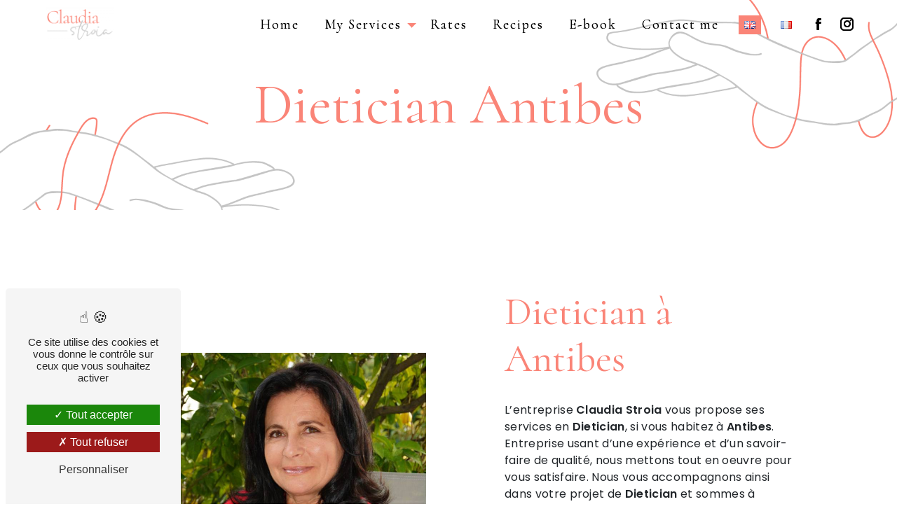

--- FILE ---
content_type: text/html; charset=UTF-8
request_url: https://claudiastroia.fr/en/page/dietician/antibes
body_size: 9202
content:
<!doctype html>
<html lang="fr">
<head>
    <meta charset="UTF-8"/>
    <meta name="viewport" content="width=device-width, initial-scale=1, shrink-to-fit=no">
    <title>Dietician Antibes - Claudia Stroia</title>
    <script type="text/javascript" src="/bundles/tarteaucitron/tarteaucitron_services.js"></script>
<script type="text/javascript" src="/bundles/tarteaucitron/tarteaucitron.js"></script>
<script type="text/javascript"
        id="init_tac"
        data-iconposition="BottomLeft"
        data-bodyposition="bottom"
        data-iconsrc="/bundles/tarteaucitron/logo-cookies.svg"
        src="/bundles/tarteaucitron/inittarteaucitron.js"></script>

                                <link rel="stylesheet" href="/css/5ccad3b.css" type="text/css"/>
                                <link href="https://fonts.googleapis.com/css?family=Cormorant&display=swap" rel="stylesheet">
            <link rel="preconnect" href="https://fonts.googleapis.com">
            <link rel="preconnect" href="https://fonts.gstatic.com" crossorigin>
            <link href="https://fonts.googleapis.com/css2?family=Poppins:wght@100;300;400;600&display=swap" rel="stylesheet">    <link rel="shortcut icon" type="image/png" href="/uploads/media/images/cms/medias/9fa42098f5c3d61bdec4b92c0d83206be4267006.png"/><meta name="keywords" content=""/>
    <meta name="description" content=""/>

    

                        <script src="/js/88d60ce.js"></script>
                <style>
                .primary-color {
            color: #333;
        }

        .primary-color {
            color: #333;
        }

        .secondary-bg-color {
            background-color: #fa8477;
        }

        .secondary-color {
            color: #fa8477;
        }

        .tertiary-bg-color {
            background-color: #e5e5e5;
        }

        .tertiary-color {
            color: #e5e5e5;
        }

        .config-font {
            font-family: Cormorant, sans-serif;
        }
        @import url('https://fonts.googleapis.com/css2?family=Poppins:wght@100;300;400;600&display=swap');@font-face{font-family:Cormorant, sans-serif;font-style:normal;font-weight:400;src:local('sans serif'), local('sans-serif'), local(Cormorant);font-display:swap;}h1{color:#fa8477;font-family:Cormorant, sans-serif;letter-spacing:0px}h2{color:#000;font-family:Cormorant, sans-serif;letter-spacing:0px;margin-bottom:15px}h3{color:#fa8477;font-size:1.5em;font-family:"Poppins";letter-spacing:0px;margin-bottom:15px}h4{color:#515151;font-family:Cormorant, sans-serif;letter-spacing:0px}h5{color:#515151;font-family:Cormorant, sans-serif;letter-spacing:0px}h6{color:#515151;font-family:Cormorant, sans-serif;letter-spacing:0px}a{color:#fa8477}a:hover,a:focus{text-decoration:none;opacity:0.8;transition:0.3s}.scrollTop{background-color:#fa8477;color:#fff}.scrollTop:hover{background-color:#fa8477;opacity:0.8;color:#fff}.modal-content .custom-control-input:active,.modal-content .custom-control-label::before{background-color:#fa8477 !important}.modal-content .custom-control-input:focus,.modal-content .custom-control-label::before{box-shadow:0 0 0 1px #fa8477 !important}p,ul li{font-family:"Poppins";letter-spacing:0.02em !important}.btn{transition:all 0.3s;background:#e5e5e5;color:#000;border-radius:0;padding:15px 53px;letter-spacing:1px;text-transform:uppercase;font-size:1em}.btn:hover{transition:all 0.3s;background:#fa8477;color:#fff !important}.map-full-width{padding:0}.error-content .btn-error{border:1px solid #fa8477;background-color:#fa8477;color:#fff;transition:all 0.3s}.error-content .btn-three-columns:hover{opacity:0.5;margin-left:20px}.affix-top{background-color:transparent}.affix-top li a,.affix li a,.affix-top .dropdown-menu li a{font-size:1.2em;color:#000}.affix-top li a,.affix-top .navbar-brand{color:#000;text-shadow:0 0 black;font-family:Cormorant, sans-serif;letter-spacing:2px;transition:0.3s;text-align:center}.top-menu .navbar-brand{font-family:Cormorant, sans-serif}.affix{background-color:#fff}.affix li a{font-family:Cormorant, sans-serif;color:#000 !important;letter-spacing:2px;transition:0.3s;text-align:center}.top-menu .btn-call-to-action{background-color:#fa8477 !important;font-family:Cormorant, sans-serif;border:none}.top-menu li a:hover,.top-menu li .dropdown-menu li a:hover{opacity:0.9;font-family:Cormorant, sans-serif;color:#fa8477 !important}.top-menu .active > a:first-child,.top-menu .dropdown-menu .active,.top-menu .dropdown-menu .active a:hover{background-color:#fa8477 !important;color:#fff !important}.top-menu .dropdown-menu:before{border-color:transparent transparent #fa8477 transparent}.top-menu .dropdown-menu li:first-child{border-top:1px solid #fa8477}.top-menu .dropdown-menu li{padding:8px 15px}@media (max-width:992px){.affix-top li a{font-family:Cormorant, sans-serif;color:#333 !important;letter-spacing:2px;transition:0.3s;font-size:15px}.navbar-toggler{background-color:#fa8477;border:0}.top-menu{padding:0}.navbar-collapse .dropdown{border-top:1px solid #fbfbfb}.top-menu .navbar-collapse .dropdown .icon-dropdown{color:#fa8477 !important}.navbar-collapse{border-top:2px solid #fa8477;background-color:#fff;overflow:scroll}.top-menu .dropdown-menu li:first-child,.top-menu .nav-item,.top-menu .dropdown .nav-item{border:none}}#sidebar{background-color:#fff}.sidebar .sidebar-header strong{color:#757575;font-family:Cormorant, sans-serif;letter-spacing:4px;font-size:1.5em}.hamburger.is-open .hamb-top,.hamburger.is-open .hamb-middle,.hamburger.is-open .hamb-bottom,.hamburger.is-closed .hamb-top,.hamburger.is-closed .hamb-middle,.hamburger.is-closed .hamb-bottom{background:#fa8477}.sidebar li a{font-family:Cormorant, sans-serif;letter-spacing:1px;font-size:17px;color:#787878;transition:all 0.3s}.sidebar li ul li a{font-size:15px}.sidebar .active > a:first-child{color:#fa8477 !important}.sidebar li .nav-link:hover{color:#fa8477;padding-left:25px}.dropdown-toggle{color:#fa8477 !important}.sidebar .social-network ul li a{background-color:#fa8477;color:#fff}.social-network ul::before{background-color:#fa8477}.slider-content .home-slider-text{padding-right:66%}.slider-content .carousel-fade{height:100vh}.slider-content .home-slider-text h1{font-size:2em;color:#000}.slider-content .home-slider-text h2{font-size:2em;color:#fff}.slider-content .logo-content img{max-width:500px;height:auto}.slider-content p{color:#000}.slider-content .line-slider-content .line,.line2,.line3,.line4{background:#fff}.slider-content .carousel-indicators .active{background-color:#333}.slider-content .btn-slider{background:#fa8477;color:#fff}.slider-content .btn-slider-call-to-action{font-style:inherit;color:#000}.slider-content .background-pattern{opacity:0.2}.slider-content .background-opacity-slider{background-color:#000;opacity:0}.two-columns-content .btn-two-columns:hover{margin-left:20px}.opacity-left{background-color:#333}.two-columns-presentation-content .bloc-left .text-content h1{color:#1b1b1b;text-shadow:1px 2px 3px rgba(150, 150, 150, 0.86)}.two-columns-presentation-content .bloc-left .text-content h2{color:#fa8477;text-shadow:1px 2px 3px rgba(150, 150, 150, 0.86)}.two-columns-presentation-content .logo-content img{max-width:300px;height:auto}.bloc-left .typewrite{color:#525252;font-family:Cormorant, sans-serif;font-size:2em}.bloc-left .btn-two-columns-presentation{font-family:Cormorant, sans-serif}.bloc-left .btn-two-columns-presentation-call-to-action{font-family:Cormorant, sans-serif}.bloc-left .btn-two-columns-presentation-call-to-action:hover,.btn-two-columns-presentation-call-to-action:focus{opacity:0.8}.opacity-right{background-color:#fa8477}.bloc-right .typewrite{color:#525252;font-family:Cormorant, sans-serif;font-size:2em}.two-columns-presentation-content .bloc-right .text-content h1{color:#fff;text-shadow:1px 2px 3px rgba(150, 150, 150, 0.86)}.two-columns-presentation-content .bloc-right .text-content h2{color:#fff;text-shadow:1px 2px 3px rgba(150, 150, 150, 0.86)}.bloc-right .btn-two-columns-presentation{font-family:Cormorant, sans-serif}.bloc-right .btn-two-columns-presentation-call-to-action{font-family:Cormorant, sans-serif}.bloc-right .btn-two-columns-presentation-call-to-action:hover,.btn-two-columns-presentation-call-to-action:focus{opacity:0.8}.three-columns-content .btn-three-columns{transition:all 0.3s}.three-columns-content .btn-three-columns:hover{opacity:0.5;margin-left:20px}.two-columns-slider-content h2{font-family:Cormorant, sans-serif;font-style:italic;letter-spacing:2px;color:#fa8477;font-size:3em}.two-columns-slider-content .text-content .bloc-left{background-color:#fff;-webkit-box-shadow:10px 10px 29px -23px rgba(0, 0, 0, 1);-moz-box-shadow:10px 10px 29px -23px rgba(0, 0, 0, 1);box-shadow:10px 10px 29px -23px rgba(0, 0, 0, 1)}.two-columns-slider-content .text-content .bloc-right{background-color:#fff;-webkit-box-shadow:-10px 10px 29px -23px rgba(0, 0, 0, 1);-moz-box-shadow:-10px 10px 29px -23px rgba(0, 0, 0, 1);box-shadow:-10px 10px 29px -23px rgba(0, 0, 0, 1)}.two-columns-slider-content .btn-two-columns{transition:all 0.3s;border:1px solid #2b2b2b;background:transparent;color:#595959;border-radius:0;padding:15px 53px;letter-spacing:1px;text-transform:uppercase;font-size:13px}.two-columns-slider-content .btn-two-columns:hover{opacity:0.5;margin-left:20px}.two-columns-slider-content .carousel-caption span{color:#fff;font-family:Cormorant, sans-serif;font-style:italic;letter-spacing:2px;text-shadow:1px 2px 3px rgba(150, 150, 150, 0.86)}.two-columns-slider-content .carousel-indicators .active{background-color:#fa8477}.video-container .opacity-video{background-color:#000;opacity:0.1}.video-container .text-content h2{color:#fff}.video-container .logo-content img{max-width:300px;height:auto}.video-container .text-content p{color:#fff}.video-container .btn-video-call-to-action:hover{opacity:0.8}.video-container .background-pattern{opacity:0.2}@media (max-width:992px){.video-container .text-content img{max-height:150px;width:auto}}.banner-video-content .opacity-banner{opacity:0.3;background-color:#fff}.banner-content .btn{color:#fff;border-color:#fff}.banner-video-content h1{font-size:3.5em;text-shadow:1px 2px 3px rgba(150, 150, 150, 0.86)}.banner-video-content h2{color:#fff;text-shadow:1px 2px 3px rgba(150, 150, 150, 0.86)}@media (max-width:575.98px){.banner-video-content h1{font-size:2em}.banner-video-content h2{font-size:1em}}.text-bloc-content,.two-columns-text-content,.items-content{padding:5em}.form-contact-content h4{font-size:2.5em;color:#fa8477}.form-contact-content .form-control:focus{border-color:#fa8477;box-shadow:0 0 0 0.2em rgba(246, 224, 176, 0.35)}.form-contact-content .sending-message i{color:#fa8477}.form-guest-book-content h4{font-size:2.5em;color:#fa8477}.form-guest-book-content .form-control:focus{border-color:#fa8477;box-shadow:0 0 0 0.2em rgba(246, 224, 176, 0.35)}.form-guest-book-content .sending-message i{color:#fa8477}.activity-content .btn-content a{font-family:Cormorant, sans-serif;font-style:italic;letter-spacing:2px;background-color:#fa8477;color:#fff}.activity-content .btn-content a:hover{background-color:#fff;color:#fa8477;opacity:1}.activity-content p{font-family:Cormorant, sans-serif}.activity-content .title-content h3{font-size:4em;color:#fa8477}.activity-content .text-content p{font-size:14px}.partners-content button.owl-prev,.partners-content button.owl-next{background-color:#fa8477 !important;color:#fff}.partners-content p{font-family:Cormorant, sans-serif}.partners-content h3{font-size:4em;color:#fa8477}.guest-book-content .item .avatar{background-color:#fa8477 !important;color:#fff}.guest-book-content strong{font-family:Cormorant, sans-serif;color:#fa8477 !important}.guest-book-content p{font-family:Cormorant, sans-serif}.informations-content{background-color:#fa8477}.informations-content p,.informations-content strong{font-family:Cormorant, sans-serif}.informations-content i{color:#000}.footer-content{background-color:#121212;color:#fff}.footer-content .btn-seo{font-family:Cormorant, sans-serif;border:none;background:transparent}.footer-content a{color:#fff}.seo-page h2,.seo-page .title-form{color:#fa8477;font-family:Cormorant, sans-serif;color:#fa8477}.seo-page .form-control:focus{border-color:#fa8477;box-shadow:0 0 0 0.2em rgba(246, 224, 176, 0.35)}.seo-page .sending-message i{color:#fa8477}.articles-list-content .item-content .item .category .item-category{font-family:Cormorant, sans-serif;color:#fff;background-color:#fa8477}.articles-list-content .item-content .item .btn-article{background-color:#fa8477;color:#fff;border:none}.article-page-content .btn-article-page{font-family:Cormorant, sans-serif;color:#fa8477;border:1px solid #fa8477}.article-page-content .category-article-page{font-family:Cormorant, sans-serif;color:#fff;background-color:#fa8477}.services-list-content .item-content .item .category{font-family:Cormorant, sans-serif;color:#fa8477}.services-list-content .item-content .item .link{font-family:Cormorant, sans-serif;letter-spacing:5px}.service-page-content .category-service-page{font-family:Cormorant, sans-serif;color:#fff;background-color:#fa8477}.products-list-content .item-content .item .category{font-family:Cormorant, sans-serif;color:#fa8477}.products-list-content .item-content .item .link{font-family:Cormorant, sans-serif;letter-spacing:5px}.product-page-content .category-product-page{font-family:Cormorant, sans-serif;color:#fff;background-color:#fa8477}.cookieinfo{background-color:#fa8477;font-family:Cormorant, sans-serif;color:#000}.cookieinfo .btn-cookie{background-color:#fff}.cookieinfo a{color:#fff}.document-content .background-pattern{background-color:#fa8477}.document-content .title-content strong{font-family:Cormorant, sans-serif}.items-content p,.items-content a{color:#000 !important}.after-before-content h1,.after-before-content h2,.after-before-content h3,.after-before-content h4{font-family:Cormorant, sans-serif;color:#fa8477}.collapse-container .icofont-container{background-color:#fa8477}.schedule-content{background-color:#fa8477}.schedule-content-items:nth-child(2n+1){background:#f5f5f5}.schedule-content-items-active{background-color:#f7841f !important;color:#f9f9f9;opacity:0.5}.newsletter-content a{color:#333}.newsletter-content .opacity-newsletter{background-color:rgba(250, 132, 119, 0.8)}.newsletter-content .btn-subscribe-newsletter,.newsletter-content .btn-unsubscribe-newsletter{background-color:rgba(51, 51, 51, 1);color:white}.two-columns-content .bloc-left,.two-columns-content .bloc-right{padding:5% 10%}.two-columns-content .img-content{clip-path:inset(10% 10% 10% 10%)}.bloc-map{padding:0}.bg-gris{background:#e5e5e5}.bg-rose{background:#fa8477}.bg-rose h2,.bg-rose h3,.bg-rose p,.bg-rose ul li{color:#fff}.bloc-presta{background-color:#fa8477;justify-content:space-evenly;padding:5em}.bloc-presta .item .image{text-align:left}.bloc-presta .item .image img{max-width:150px;filter:brightness(100);transition:all 0.1s ease-out}.bloc-presta h3 a,.bloc-presta p{color:#fff !important;transition:all 0.1s ease-out}.bloc-presta .col-lg-3{background:transparent;transition:all 0.3s ease-out;padding:2%}.bloc-presta .col-lg-3:hover{cursor:pointer;background:#e5e5e5;transition:all 0.1s ease-out}.bloc-presta .col-lg-3:hover img{filter:brightness(1);transition:all 0.1s ease-out}.bloc-presta .col-lg-3:hover h3 a,.bloc-presta .col-lg-3:hover p{color:#000 !important;transition:all 0.1s ease-out}.banner-content h1{font-size:5em}.banner-content h2{font-family:"Poppins";color:#000;padding-left:100px;line-height:10px}.bg-banner{background-image:url(/uploads/media/images/cms/medias/thumb_/cms/medias/62a998d2760b8_images_large.png);background-size:cover;background-position:center center;background-attachment:fixed}.article-page-content .btn-article-page{background:transparent}.article-page-content .text-content .align-content .content{background-color:#e5e5e5}@media (max-width:1300px){.slider-content .logo-content img{max-width:420px}.slider-content .content{background:#fff}}@media (max-width:1024px){.slider-content .logo-content img{max-width:320px}.slider-content h1{font-size:2em !important}.slider-content .home-slider-text{padding-left:70%}.slider-content .btn-slider{margin-bottom:15px}.bloc-presta{padding:5em 2em}}@media (max-width:992px){.slider-content .home-slider-text{padding:0}.navbar-toggler{border-radius:0}.two-columns-content .text-content{padding:0}h1{font-size:2em !important}h2{font-size:2em}.items-content h3{font-size:1.5em !important}.text-bloc-content,.two-columns-text-content,.items-content{padding:2em}.bloc-map{padding:0}.banner-content h2{font-size:1.5em}}html,body{overflow-x:hidden}body{position:relative}
            </style>

            <!-- Matomo -->
<script type="text/javascript">
  var _paq = window._paq = window._paq || [];
  /* tracker methods like "setCustomDimension" should be called before "trackPageView" */
  _paq.push(['trackPageView']);
  _paq.push(['enableLinkTracking']);
  (function() {
    var u="https://vistalid-statistiques.fr/";
    _paq.push(['setTrackerUrl', u+'matomo.php']);
    _paq.push(['setSiteId', '3649']);
    var d=document, g=d.createElement('script'), s=d.getElementsByTagName('script')[0];
    g.type='text/javascript'; g.async=true; g.src=u+'matomo.js'; s.parentNode.insertBefore(g,s);
  })();
</script>
<!-- End Matomo Code -->

    
            <script>$(document).ready(function() {
   $("div.bloc-presta .col-lg-3").click(function(){
      window.location=$(this).find("a").attr("href");
      return false;
   });
});</script>
    
</head>
<body class="container-fluid row ">
<div class="container-fluid">
                <nav id="navbar" class="navbar navbar-expand-lg fixed-top navbar-top top-menu affix-top">
            <a class="navbar-brand" href="/en">
                                    
    <img alt="logo-claudiastroia" title="logo-claudiastroia" src="/uploads/media/images/cms/medias/thumb_/cms/medias/62aae21e63170_images_small.png" width="200" height="102" srcset="/uploads/media/images/cms/medias/thumb_/cms/medias/62aae21e63170_images_small.png 200w, /uploads/media/images/cms/medias/21e45b5768da1ad94c85a05d824cb6964eb1fd76.png 575w" sizes="(max-width: 200px) 100vw, 200px" loading="lazy"  />
                            </a>
            <button class="navbar-toggler" type="button" data-toggle="collapse" data-target="#navbarsExampleDefault"
                    aria-controls="navbarsExampleDefault" aria-expanded="false" aria-label="Nav Bar">
                <span class="navbar-toggler-icon"></span>
            </button>

            <div class="collapse navbar-collapse justify-content-end" id="navbarsExampleDefault">
                                                                <ul class="navbar-nav">
                            
                <li class="first">                    <a class="nav-link" href="/en/page/accueil">Home</a>
    
                            

    </li>


                                                        
                            <li class="dropdown-top-menu-bar" id="dropdown" data-toggle="collapse" aria-expanded="false">                    <a class="nav-link"  data-toggle="collapse" aria-expanded="false" class="dropdown-toggle" href="#pagesubmenu637ccbc91e7a5my-services">
            My Services
            <a data-toggle="collapse" aria-expanded="false" class="dropdown-toggle"
               href="#pagesubmenu637ccbc91e7a5my-services"></a>
        </a>
    
                                    <ul class="dropdown-menu" id="pagesubmenu637ccbc91e7a5my-services">
                            
                <li class="first">                    <a class="nav-link" href="/en/page/nutrition">Nutrition</a>
    
                            

    </li>


                    
                <li class="">                    <a class="nav-link" href="/en/page/bioresonance">Bioresonance</a>
    
                            

    </li>


                    
                <li class="last">                    <a class="nav-link" href="/en/page/hypnotherapie">Hypnotherapy</a>
    
                            

    </li>



    </ul>


    </li>


                    
                <li class="">                    <a class="nav-link" href="/en/page/tarifs">Rates</a>
    
                            

    </li>


                    
                <li class="">                    <a class="nav-link" href="/en/page/recettes">Recipes</a>
    
                            

    </li>


                    
                <li class="">                    <a class="nav-link" href="/fr/page/e-book">E-book</a>
    
                            

    </li>


                    
                <li class="last">                    <a class="nav-link" href="/en/page/contact">Contact me</a>
    
                            

    </li>



    </ul>


                                <ul class="navbar-nav mt-2 mt-md-0"><li class="nav-item active">
            <a href="/en/page/dietician/antibes" class="nav-link" title="English"><img src="/bundles/sonatatranslation/img/flags/en.png"></a>
        </li><li class="nav-item">
            <a href="/fr/page/dietician/antibes" class="nav-link" title="français"><img src="/bundles/sonatatranslation/img/flags/fr.png"></a>
        </li></ul>
                <div class="social-network">
                                            <ul>
                                                            <li>
                                    <a target="_blank" href="https://www.facebook.com/nutrisagesse/">
                                        <i class="icofont-facebook"></i>
                                    </a>
                                </li>
                                                                                        <li>
                                    <a target="_blank" href="https://www.instagram.com/nutriholistic06/">
                                        <i class="icofont-instagram"></i>
                                    </a>
                                </li>
                                                                                                            </ul>
                                    </div>
                            </div>
        </nav>
    
    
    <div role="main" id="content"
         class="margin-top-main container-fluid">
                <div class="container-fluid">
                            <div class="container-fluid seo-page">
        <div class="container-fluid banner-content"
                                    style="background: url('/uploads/media/images/cms/medias/thumb_/cms/medias/62aae399ee4cd_images_large.png') no-repeat center center; background-size: cover;"
                        >
            <h1 class="display-3">Dietician Antibes</h1>
        </div>
        <div class="container-fluid">
            <div class="row informations-seo-content">
                <div class="col-md-6 col-sm-12 image-content">
                                            
    <img alt="stroia-claudia" title="stroia-claudia" src="/uploads/media/images/cms/medias/thumb_/cms/medias/62aae392a6233_images_medium.jpeg" width="1000" height="755" srcset="/uploads/media/images/cms/medias/thumb_/cms/medias/62aae392a6233_images_picto.jpeg 25w, /uploads/media/images/cms/medias/thumb_/cms/medias/62aae392a6233_images_small.jpeg 200w, /uploads/media/images/cms/medias/thumb_/cms/medias/62aae392a6233_images_medium.jpeg 1000w, /uploads/media/images/cms/medias/thumb_/cms/medias/62aae392a6233_images_large.jpeg 2299w, /uploads/media/images/cms/medias/3fe0ae6da253e59f071c98a554393f348b6db97e.jpeg 1707w" sizes="(max-width: 1000px) 100vw, 1000px" class="img-fluid" loading="lazy"  />
                                    </div>
                <div class="col-md-6 col-sm-12 text-content">
                    <h2 class="display-3">Dietician à Antibes</h2>
                    <p>L’entreprise <strong>Claudia Stroia</strong> vous propose ses services en <strong>Dietician</strong>, si vous habitez à <strong>Antibes</strong>. Entreprise usant d’une expérience et d’un savoir-faire de qualité, nous mettons tout en oeuvre pour vous satisfaire. Nous vous accompagnons ainsi dans votre projet de <strong>Dietician</strong> et sommes à l’écoute de vos besoins. Si vous habitez à <strong>Antibes</strong>, nous sommes à votre disposition pour vous transmettre les renseignements nécessaires à votre projet de <strong>Dietician</strong>. Notre métier est avant tout notre passion et le partager avec vous renforce encore plus notre désir de réussir. Toute notre équipe est qualifiée et travaille avec propreté et rigueur.</p>
                    <div class="container text-right">
                        <a href="/en/page/accueil" class="btn btn-seo"><i
                                    class="icofont-info-square"></i> See more
                        </a>
                    </div>
                </div>
            </div>
        </div>
                    <div>
                <div class="container-fluid form-content">
                    <div class="container-fluid title-form">
                        <strong>Contact us</strong>
                    </div>
                                            <div class="container">
                                                    </div>
                                        <form name="front_contact" method="post">
                    <div class="container">
                        <div class="row justify-content-center">
                            <div class="col-lg-3">
                                <div class="form-group">
                                    <input type="text" id="front_contact_first_name" name="front_contact[first_name]" required="required" class="form-control" placeholder="First name" />
                                </div>
                            </div>
                            <div class="col-lg-3">
                                <div class="form-group">
                                    <input type="text" id="front_contact_last_name" name="front_contact[last_name]" required="required" class="form-control" placeholder="Last name" />
                                </div>
                            </div>
                            <div class="col-lg-3">
                                <div class="form-group">
                                    <input type="tel" id="front_contact_phone" name="front_contact[phone]" class="form-control" placeholder="Phone" />
                                </div>
                            </div>
                            <div class="col-lg-3">
                                <div class="form-group">
                                    <input type="email" id="front_contact_email" name="front_contact[email]" required="required" class="form-control" placeholder="Email" />
                                </div>
                            </div>
                            <div class="col-lg-12 mt-1">
                                <div class="form-group">
                                    <input type="text" id="front_contact_subject" name="front_contact[subject]" required="required" class="form-control" placeholder="Subject" />
                                </div>
                            </div>
                            <div class="col-lg-12 mt-1">
                                <div class="form-group ">
                                    <textarea id="front_contact_message" name="front_contact[message]" required="required" class="form-control" placeholder="Message" rows="6"></textarea>
                                </div>
                            </div>
                            <div class="col-lg-12 mt-1">
                                <div class="form-group">
                                    <label>How many does 
                                        five and three</label>
                                    <select id="front_contact_question" name="front_contact[question]" class="form-control"><option value="0">0</option><option value="1">1</option><option value="2">2</option><option value="3">3</option><option value="4">4</option><option value="5">5</option><option value="6">6</option><option value="7">7</option><option value="8">8</option><option value="9">9</option><option value="10">10</option><option value="11">11</option><option value="12">12</option><option value="13">13</option><option value="14">14</option><option value="15">15</option><option value="16">16</option><option value="17">17</option><option value="18">18</option><option value="19">19</option><option value="20">20</option></select>
                                </div>
                            </div>
                            <div class="col-lg-12">
                                <div class="form-group ">
                                    <div class="form-check">
                                        <input type="checkbox" id="front_contact_legal" name="front_contact[legal]" required="required" class="form-check-input" required="required" value="1" />
                                        <label class="form-check-label"
                                               for="contact_submit_contact">By checking this box, I accept the specific conditions below **</label>
                                    </div>
                                </div>
                            </div>
                            <div class="col-lg-12 mt-1">
                                <div class="form-group text-right">
                                    <button type="submit" id="front_contact_submit_contact" name="front_contact[submit_contact]" class="btn btn-contact-form">Send</button>
                                </div>
                            </div>
                        </div>
                    </div>
                    <input type="hidden" id="front_contact_contact_verification" name="front_contact[contact_verification]" value="8" />
                    <input type="hidden" id="front_contact_selected_society" name="front_contact[selected_society]" value="nutrichef06@gmail.com" />
                    
            <link rel="stylesheet" href="/bundles/prrecaptcha/css/recaptcha.css">
    
    <script src="https://www.google.com/recaptcha/api.js?render=YOUR-RECAPTCHA-PUBLIC-KEY" async defer></script>

    <script >
        document.addEventListener("DOMContentLoaded", function() {
            var recaptchaField = document.getElementById('front_contact_captcha');
            if (!recaptchaField) return;

            var form = recaptchaField.closest('form');
            if (!form) return;

            form.addEventListener('submit', function (e) {
                if (recaptchaField.value) return;

                e.preventDefault();

                grecaptcha.ready(function () {
                    grecaptcha.execute('YOUR-RECAPTCHA-PUBLIC-KEY', {
                        action: 'form'
                    }).then(function (token) {
                        recaptchaField.value = token;
                        form.submit();
                    });
                });
            });
        });
    </script>

    
    <input type="hidden" id="front_contact_captcha" name="front_contact[captcha]" />

            <div class="recaptcha-text">
            This site is protected by reCAPTCHA and the Google
    <a href="https://policies.google.com/privacy">Privacy Policy</a> and
    <a href="https://policies.google.com/terms">Terms of Service</a> apply.

        </div>
    <input type="hidden" id="front_contact__token" name="front_contact[_token]" value="2koYRrog341DkbzNpzwCBKzjuud5TOfzhkPL6Y2V2eU" /></form>
                    <div class="container">
                        <p class="legal-form">**
                            The personal data communicated are necessary for the purposes of contacting you. They are intended and its subcontractors. You have rights of access, rectification, erasure, portability, limitation, opposition, withdrawal of your consent at any time and the right to lodge a complaint with a supervisory authority, as well than organizing the fate of your post-mortem data. You can exercise these rights by post or by email. You may be asked for proof of identity. We keep your data for the period of contact and then for the duration of legal prescription for probationary and litigation management purposes.
                        </p>
                    </div>
                </div>
            </div>
            </div>
        </div>
        <footer class="footer-content">
            <div class="container text-center seo-content">
                <a class="btn btn-seo" data-toggle="collapse" href="#frequently_searched" role="button"
                   aria-expanded="false" aria-controls="frequently_searched">
                    Frequently searched
                </a>
                <div class="collapse" id="frequently_searched">
                                            <a href="/en/page/nutritionist/le-rouret">nutritionist Le Rouret - </a>
                                            <a href="/en/page/nutritionist/cannes">nutritionist Cannes - </a>
                                            <a href="/en/page/nutritionist/antibes">nutritionist Antibes - </a>
                                            <a href="/en/page/nutritionist/nice">nutritionist Nice - </a>
                                            <a href="/en/page/nutritionist/valbonne">nutritionist Valbonne - </a>
                                            <a href="/en/page/nutritionist/frejus">nutritionist Fréjus - </a>
                                            <a href="/en/page/nutritionist/saint-raphael">nutritionist Saint-Raphaël - </a>
                                            <a href="/en/page/nutritionist/grasse">nutritionist Grasse - </a>
                                            <a href="/en/page/nutritionist/opio">nutritionist Opio - </a>
                                            <a href="/en/page/nutritionist/roquefort-les-pins">nutritionist Roquefort-les-Pins - </a>
                                            <a href="/en/page/nutritionist/mougins">nutritionist Mougins - </a>
                                            <a href="/en/page/nutritionist/monaco">nutritionist Monaco - </a>
                                            <a href="/en/page/nutritionist/mouans-sartoux">nutritionist Mouans-Sartoux - </a>
                                            <a href="/en/page/nutritionist/alpes-maritimes">nutritionist Alpes-Maritimes - </a>
                                            <a href="/en/page/dietician/le-rouret">Dietician Le Rouret - </a>
                                            <a href="/en/page/dietician/cannes">Dietician Cannes - </a>
                                            <a href="/en/page/dietician/antibes">Dietician Antibes - </a>
                                            <a href="/en/page/dietician/nice">Dietician Nice - </a>
                                            <a href="/en/page/dietician/valbonne">Dietician Valbonne - </a>
                                            <a href="/en/page/dietician/frejus">Dietician Fréjus - </a>
                                            <a href="/en/page/dietician/saint-raphael">Dietician Saint-Raphaël - </a>
                                            <a href="/en/page/dietician/grasse">Dietician Grasse - </a>
                                            <a href="/en/page/dietician/opio">Dietician Opio - </a>
                                            <a href="/en/page/dietician/roquefort-les-pins">Dietician Roquefort-les-Pins - </a>
                                            <a href="/en/page/dietician/mougins">Dietician Mougins - </a>
                                            <a href="/en/page/dietician/monaco">Dietician Monaco - </a>
                                            <a href="/en/page/dietician/mouans-sartoux">Dietician Mouans-Sartoux - </a>
                                            <a href="/en/page/dietician/alpes-maritimes">Dietician Alpes-Maritimes - </a>
                                            <a href="/en/page/bioresonance/le-rouret">bioresonance Le Rouret - </a>
                                            <a href="/en/page/bioresonance/cannes">bioresonance Cannes - </a>
                                            <a href="/en/page/bioresonance/antibes">bioresonance Antibes - </a>
                                            <a href="/en/page/bioresonance/nice">bioresonance Nice - </a>
                                            <a href="/en/page/bioresonance/valbonne">bioresonance Valbonne - </a>
                                            <a href="/en/page/bioresonance/frejus">bioresonance Fréjus - </a>
                                            <a href="/en/page/bioresonance/saint-raphael">bioresonance Saint-Raphaël - </a>
                                            <a href="/en/page/bioresonance/grasse">bioresonance Grasse - </a>
                                            <a href="/en/page/bioresonance/opio">bioresonance Opio - </a>
                                            <a href="/en/page/bioresonance/roquefort-les-pins">bioresonance Roquefort-les-Pins - </a>
                                            <a href="/en/page/bioresonance/mougins">bioresonance Mougins - </a>
                                            <a href="/en/page/bioresonance/monaco">bioresonance Monaco - </a>
                                            <a href="/en/page/bioresonance/mouans-sartoux">bioresonance Mouans-Sartoux - </a>
                                            <a href="/en/page/bioresonance/alpes-maritimes">bioresonance Alpes-Maritimes - </a>
                                            <a href="/en/page/aromatherapy/le-rouret">aromatherapy Le Rouret - </a>
                                            <a href="/en/page/aromatherapy/cannes">aromatherapy Cannes - </a>
                                            <a href="/en/page/aromatherapy/antibes">aromatherapy Antibes - </a>
                                            <a href="/en/page/aromatherapy/nice">aromatherapy Nice - </a>
                                            <a href="/en/page/aromatherapy/valbonne">aromatherapy Valbonne - </a>
                                            <a href="/en/page/aromatherapy/frejus">aromatherapy Fréjus - </a>
                                            <a href="/en/page/aromatherapy/saint-raphael">aromatherapy Saint-Raphaël - </a>
                                            <a href="/en/page/aromatherapy/grasse">aromatherapy Grasse - </a>
                                            <a href="/en/page/aromatherapy/opio">aromatherapy Opio - </a>
                                            <a href="/en/page/aromatherapy/roquefort-les-pins">aromatherapy Roquefort-les-Pins - </a>
                                            <a href="/en/page/aromatherapy/mougins">aromatherapy Mougins - </a>
                                            <a href="/en/page/aromatherapy/monaco">aromatherapy Monaco - </a>
                                            <a href="/en/page/aromatherapy/mouans-sartoux">aromatherapy Mouans-Sartoux - </a>
                                            <a href="/en/page/aromatherapy/alpes-maritimes">aromatherapy Alpes-Maritimes - </a>
                                            <a href="/en/page/micronutritionist/le-rouret">micronutritionist Le Rouret - </a>
                                            <a href="/en/page/micronutritionist/cannes">micronutritionist Cannes - </a>
                                            <a href="/en/page/micronutritionist/antibes">micronutritionist Antibes - </a>
                                            <a href="/en/page/micronutritionist/nice">micronutritionist Nice - </a>
                                            <a href="/en/page/micronutritionist/valbonne">micronutritionist Valbonne - </a>
                                            <a href="/en/page/micronutritionist/frejus">micronutritionist Fréjus - </a>
                                            <a href="/en/page/micronutritionist/saint-raphael">micronutritionist Saint-Raphaël - </a>
                                            <a href="/en/page/micronutritionist/grasse">micronutritionist Grasse - </a>
                                            <a href="/en/page/micronutritionist/opio">micronutritionist Opio - </a>
                                            <a href="/en/page/micronutritionist/roquefort-les-pins">micronutritionist Roquefort-les-Pins - </a>
                                            <a href="/en/page/micronutritionist/mougins">micronutritionist Mougins - </a>
                                            <a href="/en/page/micronutritionist/monaco">micronutritionist Monaco - </a>
                                            <a href="/en/page/micronutritionist/mouans-sartoux">micronutritionist Mouans-Sartoux - </a>
                                            <a href="/en/page/micronutritionist/alpes-maritimes">micronutritionist Alpes-Maritimes - </a>
                                            <a href="/en/page/therapeutic-hypnosis/le-rouret">therapeutic hypnosis Le Rouret - </a>
                                            <a href="/en/page/therapeutic-hypnosis/cannes">therapeutic hypnosis Cannes - </a>
                                            <a href="/en/page/therapeutic-hypnosis/antibes">therapeutic hypnosis Antibes - </a>
                                            <a href="/en/page/therapeutic-hypnosis/nice">therapeutic hypnosis Nice - </a>
                                            <a href="/en/page/therapeutic-hypnosis/valbonne">therapeutic hypnosis Valbonne - </a>
                                            <a href="/en/page/therapeutic-hypnosis/frejus">therapeutic hypnosis Fréjus - </a>
                                            <a href="/en/page/therapeutic-hypnosis/saint-raphael">therapeutic hypnosis Saint-Raphaël - </a>
                                            <a href="/en/page/therapeutic-hypnosis/grasse">therapeutic hypnosis Grasse - </a>
                                            <a href="/en/page/therapeutic-hypnosis/opio">therapeutic hypnosis Opio - </a>
                                            <a href="/en/page/therapeutic-hypnosis/roquefort-les-pins">therapeutic hypnosis Roquefort-les-Pins - </a>
                                            <a href="/en/page/therapeutic-hypnosis/mougins">therapeutic hypnosis Mougins - </a>
                                            <a href="/en/page/therapeutic-hypnosis/monaco">therapeutic hypnosis Monaco - </a>
                                            <a href="/en/page/therapeutic-hypnosis/mouans-sartoux">therapeutic hypnosis Mouans-Sartoux - </a>
                                            <a href="/en/page/therapeutic-hypnosis/alpes-maritimes">therapeutic hypnosis Alpes-Maritimes - </a>
                                            <a href="/en/page/hypnotherapy/le-rouret">hypnotherapy Le Rouret - </a>
                                            <a href="/en/page/hypnotherapy/cannes">hypnotherapy Cannes - </a>
                                            <a href="/en/page/hypnotherapy/antibes">hypnotherapy Antibes - </a>
                                            <a href="/en/page/hypnotherapy/nice">hypnotherapy Nice - </a>
                                            <a href="/en/page/hypnotherapy/valbonne">hypnotherapy Valbonne - </a>
                                            <a href="/en/page/hypnotherapy/frejus">hypnotherapy Fréjus - </a>
                                            <a href="/en/page/hypnotherapy/saint-raphael">hypnotherapy Saint-Raphaël - </a>
                                            <a href="/en/page/hypnotherapy/grasse">hypnotherapy Grasse - </a>
                                            <a href="/en/page/hypnotherapy/opio">hypnotherapy Opio - </a>
                                            <a href="/en/page/hypnotherapy/roquefort-les-pins">hypnotherapy Roquefort-les-Pins - </a>
                                            <a href="/en/page/hypnotherapy/mougins">hypnotherapy Mougins - </a>
                                            <a href="/en/page/hypnotherapy/monaco">hypnotherapy Monaco - </a>
                                            <a href="/en/page/hypnotherapy/mouans-sartoux">hypnotherapy Mouans-Sartoux - </a>
                                            <a href="/en/page/hypnotherapy/alpes-maritimes">hypnotherapy Alpes-Maritimes - </a>
                                            <a href="/en/page/fibromyalgia/le-rouret">fibromyalgia Le Rouret - </a>
                                            <a href="/en/page/fibromyalgia/cannes">fibromyalgia Cannes - </a>
                                            <a href="/en/page/fibromyalgia/antibes">fibromyalgia Antibes - </a>
                                            <a href="/en/page/fibromyalgia/nice">fibromyalgia Nice - </a>
                                            <a href="/en/page/fibromyalgia/valbonne">fibromyalgia Valbonne - </a>
                                            <a href="/en/page/fibromyalgia/frejus">fibromyalgia Fréjus - </a>
                                            <a href="/en/page/fibromyalgia/saint-raphael">fibromyalgia Saint-Raphaël - </a>
                                            <a href="/en/page/fibromyalgia/grasse">fibromyalgia Grasse - </a>
                                            <a href="/en/page/fibromyalgia/opio">fibromyalgia Opio - </a>
                                            <a href="/en/page/fibromyalgia/roquefort-les-pins">fibromyalgia Roquefort-les-Pins - </a>
                                            <a href="/en/page/fibromyalgia/mougins">fibromyalgia Mougins - </a>
                                            <a href="/en/page/fibromyalgia/monaco">fibromyalgia Monaco - </a>
                                            <a href="/en/page/fibromyalgia/mouans-sartoux">fibromyalgia Mouans-Sartoux - </a>
                                            <a href="/en/page/fibromyalgia/alpes-maritimes">fibromyalgia Alpes-Maritimes - </a>
                                            <a href="/en/page/fight-against-addiction/le-rouret">fight against addiction Le Rouret - </a>
                                            <a href="/en/page/fight-against-addiction/cannes">fight against addiction Cannes - </a>
                                            <a href="/en/page/fight-against-addiction/antibes">fight against addiction Antibes - </a>
                                            <a href="/en/page/fight-against-addiction/nice">fight against addiction Nice - </a>
                                            <a href="/en/page/fight-against-addiction/valbonne">fight against addiction Valbonne - </a>
                                            <a href="/en/page/fight-against-addiction/frejus">fight against addiction Fréjus - </a>
                                            <a href="/en/page/fight-against-addiction/saint-raphael">fight against addiction Saint-Raphaël - </a>
                                            <a href="/en/page/fight-against-addiction/grasse">fight against addiction Grasse - </a>
                                            <a href="/en/page/fight-against-addiction/opio">fight against addiction Opio - </a>
                                            <a href="/en/page/fight-against-addiction/roquefort-les-pins">fight against addiction Roquefort-les-Pins - </a>
                                            <a href="/en/page/fight-against-addiction/mougins">fight against addiction Mougins - </a>
                                            <a href="/en/page/fight-against-addiction/monaco">fight against addiction Monaco - </a>
                                            <a href="/en/page/fight-against-addiction/mouans-sartoux">fight against addiction Mouans-Sartoux - </a>
                                            <a href="/en/page/fight-against-addiction/alpes-maritimes">fight against addiction Alpes-Maritimes - </a>
                                            <a href="/en/page/eating-disorders/le-rouret">eating disorders Le Rouret - </a>
                                            <a href="/en/page/eating-disorders/cannes">eating disorders Cannes - </a>
                                            <a href="/en/page/eating-disorders/antibes">eating disorders Antibes - </a>
                                            <a href="/en/page/eating-disorders/nice">eating disorders Nice - </a>
                                            <a href="/en/page/eating-disorders/valbonne">eating disorders Valbonne - </a>
                                            <a href="/en/page/eating-disorders/frejus">eating disorders Fréjus - </a>
                                            <a href="/en/page/eating-disorders/saint-raphael">eating disorders Saint-Raphaël - </a>
                                            <a href="/en/page/eating-disorders/grasse">eating disorders Grasse - </a>
                                            <a href="/en/page/eating-disorders/opio">eating disorders Opio - </a>
                                            <a href="/en/page/eating-disorders/roquefort-les-pins">eating disorders Roquefort-les-Pins - </a>
                                            <a href="/en/page/eating-disorders/mougins">eating disorders Mougins - </a>
                                            <a href="/en/page/eating-disorders/monaco">eating disorders Monaco - </a>
                                            <a href="/en/page/eating-disorders/mouans-sartoux">eating disorders Mouans-Sartoux - </a>
                                            <a href="/en/page/eating-disorders/alpes-maritimes">eating disorders Alpes-Maritimes - </a>
                                            <a href="/en/page/fight-against-depression/le-rouret">fight against depression Le Rouret - </a>
                                            <a href="/en/page/fight-against-depression/cannes">fight against depression Cannes - </a>
                                            <a href="/en/page/fight-against-depression/antibes">fight against depression Antibes - </a>
                                            <a href="/en/page/fight-against-depression/nice">fight against depression Nice - </a>
                                            <a href="/en/page/fight-against-depression/valbonne">fight against depression Valbonne - </a>
                                            <a href="/en/page/fight-against-depression/frejus">fight against depression Fréjus - </a>
                                            <a href="/en/page/fight-against-depression/saint-raphael">fight against depression Saint-Raphaël - </a>
                                            <a href="/en/page/fight-against-depression/grasse">fight against depression Grasse - </a>
                                            <a href="/en/page/fight-against-depression/opio">fight against depression Opio - </a>
                                            <a href="/en/page/fight-against-depression/roquefort-les-pins">fight against depression Roquefort-les-Pins - </a>
                                            <a href="/en/page/fight-against-depression/mougins">fight against depression Mougins - </a>
                                            <a href="/en/page/fight-against-depression/monaco">fight against depression Monaco - </a>
                                            <a href="/en/page/fight-against-depression/mouans-sartoux">fight against depression Mouans-Sartoux - </a>
                                            <a href="/en/page/fight-against-depression/alpes-maritimes">fight against depression Alpes-Maritimes - </a>
                                            <a href="/en/page/micro-nutrition/le-rouret">micro-nutrition Le Rouret - </a>
                                            <a href="/en/page/micro-nutrition/cannes">micro-nutrition Cannes - </a>
                                            <a href="/en/page/micro-nutrition/antibes">micro-nutrition Antibes - </a>
                                            <a href="/en/page/micro-nutrition/nice">micro-nutrition Nice - </a>
                                            <a href="/en/page/micro-nutrition/valbonne">micro-nutrition Valbonne - </a>
                                            <a href="/en/page/micro-nutrition/frejus">micro-nutrition Fréjus - </a>
                                            <a href="/en/page/micro-nutrition/saint-raphael">micro-nutrition Saint-Raphaël - </a>
                                            <a href="/en/page/micro-nutrition/grasse">micro-nutrition Grasse - </a>
                                            <a href="/en/page/micro-nutrition/opio">micro-nutrition Opio - </a>
                                            <a href="/en/page/micro-nutrition/roquefort-les-pins">micro-nutrition Roquefort-les-Pins - </a>
                                            <a href="/en/page/micro-nutrition/mougins">micro-nutrition Mougins - </a>
                                            <a href="/en/page/micro-nutrition/monaco">micro-nutrition Monaco - </a>
                                            <a href="/en/page/micro-nutrition/mouans-sartoux">micro-nutrition Mouans-Sartoux - </a>
                                            <a href="/en/page/micro-nutrition/alpes-maritimes">micro-nutrition Alpes-Maritimes - </a>
                                            <a href="/en/page/quantum-therapy/le-rouret">quantum therapy Le Rouret - </a>
                                            <a href="/en/page/quantum-therapy/cannes">quantum therapy Cannes - </a>
                                            <a href="/en/page/quantum-therapy/antibes">quantum therapy Antibes - </a>
                                            <a href="/en/page/quantum-therapy/nice">quantum therapy Nice - </a>
                                            <a href="/en/page/quantum-therapy/valbonne">quantum therapy Valbonne - </a>
                                            <a href="/en/page/quantum-therapy/frejus">quantum therapy Fréjus - </a>
                                            <a href="/en/page/quantum-therapy/saint-raphael">quantum therapy Saint-Raphaël - </a>
                                            <a href="/en/page/quantum-therapy/grasse">quantum therapy Grasse - </a>
                                            <a href="/en/page/quantum-therapy/opio">quantum therapy Opio - </a>
                                            <a href="/en/page/quantum-therapy/roquefort-les-pins">quantum therapy Roquefort-les-Pins - </a>
                                            <a href="/en/page/quantum-therapy/mougins">quantum therapy Mougins - </a>
                                            <a href="/en/page/quantum-therapy/monaco">quantum therapy Monaco - </a>
                                            <a href="/en/page/quantum-therapy/mouans-sartoux">quantum therapy Mouans-Sartoux - </a>
                                            <a href="/en/page/quantum-therapy/alpes-maritimes">quantum therapy Alpes-Maritimes - </a>
                                            <a href="/en/page/aumscan-4/le-rouret">aumscan 4 Le Rouret - </a>
                                            <a href="/en/page/aumscan-4/cannes">aumscan 4 Cannes - </a>
                                            <a href="/en/page/aumscan-4/antibes">aumscan 4 Antibes - </a>
                                            <a href="/en/page/aumscan-4/nice">aumscan 4 Nice - </a>
                                            <a href="/en/page/aumscan-4/valbonne">aumscan 4 Valbonne - </a>
                                            <a href="/en/page/aumscan-4/frejus">aumscan 4 Fréjus - </a>
                                            <a href="/en/page/aumscan-4/saint-raphael">aumscan 4 Saint-Raphaël - </a>
                                            <a href="/en/page/aumscan-4/grasse">aumscan 4 Grasse - </a>
                                            <a href="/en/page/aumscan-4/opio">aumscan 4 Opio - </a>
                                            <a href="/en/page/aumscan-4/roquefort-les-pins">aumscan 4 Roquefort-les-Pins - </a>
                                            <a href="/en/page/aumscan-4/mougins">aumscan 4 Mougins - </a>
                                            <a href="/en/page/aumscan-4/monaco">aumscan 4 Monaco - </a>
                                            <a href="/en/page/aumscan-4/mouans-sartoux">aumscan 4 Mouans-Sartoux - </a>
                                            <a href="/en/page/aumscan-4/alpes-maritimes">aumscan 4 Alpes-Maritimes - </a>
                                    </div>
            </div>
            <div class="container-fluid informations-seo-content d-flex justify-content-center">
                <p>
                    &copy; <a href="https://www.vistalid.fr/">Vistalid</a> - 2026
                    - All rights reserved -<a href="/fr/page/mentions-legales"> Legal notice</a></p>
            </div>
        </footer>
    </div>
            <a href="#content" class="scrollTop" style="display: none;"><i class="icofont-long-arrow-up icofont-2x"></i></a>
    </div>
                <script src="/js/bf73663.js"></script>
    </body>
</html>
